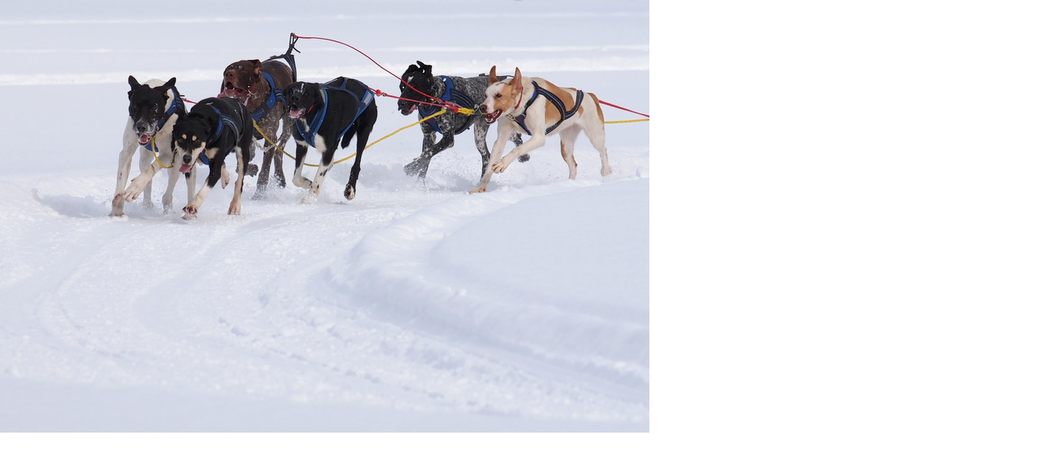

--- FILE ---
content_type: text/html; charset=UTF-8
request_url: http://www.omasa.org/blog/P2051226.php
body_size: 310
content:
<!DOCTYPE html PUBLIC "-//W3C//DTD XHTML 1.0 Transitional//EN"
    "http://www.w3.org/TR/xhtml1/DTD/xhtml1-transitional.dtd">
<html xmlns="http://www.w3.org/1999/xhtml" id="sixapart-standard">
<body id="uploaded-image-popup" class="popup" style="margin: 0;padding: 0;">
<div id="popup-container">
    <div id="popup-container">
        <img src="http://www.omasa.org/blog/P2051226.JPG" width="800" height="534" style="margin: 0;padding: 0;border: 0;" />
    </div>
</div>
</body>
</html>
